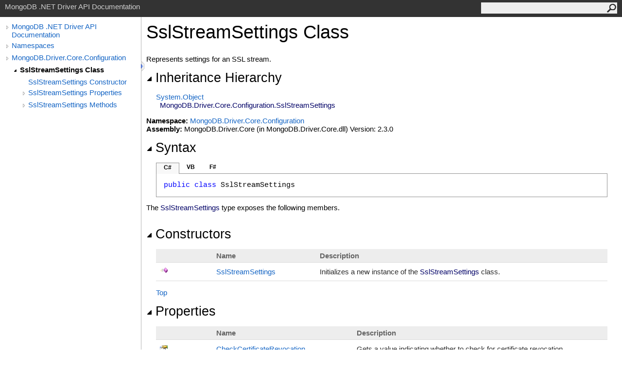

--- FILE ---
content_type: text/html; charset=utf-8
request_url: http://mongodb.github.io/mongo-csharp-driver/2.3/apidocs/html/T_MongoDB_Driver_Core_Configuration_SslStreamSettings.htm
body_size: 3522
content:
<html><head><meta http-equiv="X-UA-Compatible" content="IE=edge" /><link rel="shortcut icon" href="../icons/favicon.ico" /><link rel="stylesheet" type="text/css" href="../styles/branding.css" /><link rel="stylesheet" type="text/css" href="../styles/branding-en-US.css" /><script type="text/javascript" src="../scripts/branding.js"> </script><meta http-equiv="Content-Type" content="text/html; charset=UTF-8" /><title>SslStreamSettings Class</title><meta name="Language" content="en-us" /><meta name="System.Keywords" content="SslStreamSettings class" /><meta name="System.Keywords" content="MongoDB.Driver.Core.Configuration.SslStreamSettings class" /><meta name="System.Keywords" content="SslStreamSettings class, about SslStreamSettings class" /><meta name="Microsoft.Help.F1" content="MongoDB.Driver.Core.Configuration.SslStreamSettings" /><meta name="Microsoft.Help.Id" content="T:MongoDB.Driver.Core.Configuration.SslStreamSettings" /><meta name="Description" content="Represents settings for an SSL stream." /><meta name="Microsoft.Help.ContentType" content="Reference" /><meta name="BrandingAware" content="true" /><meta name="container" content="MongoDB.Driver.Core.Configuration" /><meta name="file" content="T_MongoDB_Driver_Core_Configuration_SslStreamSettings" /><meta name="guid" content="T_MongoDB_Driver_Core_Configuration_SslStreamSettings" /><link rel="stylesheet" type="text/css" href="../styles/branding-Website.css" /><script type="text/javascript" src="../scripts/jquery-1.11.0.min.js"></script><script type="text/javascript" src="../scripts/branding-Website.js"></script></head><body onload="OnLoad('cs')"><input type="hidden" id="userDataCache" class="userDataStyle" /><div class="pageHeader" id="PageHeader">MongoDB .NET Driver API Documentation<form id="SearchForm" method="get" action="#" onsubmit="javascript:TransferToSearchPage(); return false;"><input id="SearchTextBox" type="text" maxlength="200" /><button id="SearchButton" type="submit"></button></form></div><div class="pageBody"><div class="leftNav" id="leftNav"><div id="tocNav"><div class="toclevel0" data-toclevel="0"><a class="tocCollapsed" onclick="javascript: Toggle(this);" href="#!" /><a data-tochassubtree="true" href="R_Project_CSharpDriverDocs.htm" title="MongoDB .NET Driver API Documentation" tocid="roottoc">MongoDB .NET Driver API Documentation</a></div><div class="toclevel0" data-toclevel="0"><a class="tocCollapsed" onclick="javascript: Toggle(this);" href="#!" /><a data-tochassubtree="true" href="R_Project_CSharpDriverDocs.htm" title="Namespaces" tocid="R_Project_CSharpDriverDocs">Namespaces</a></div><div class="toclevel0" data-toclevel="0"><a class="tocCollapsed" onclick="javascript: Toggle(this);" href="#!" /><a data-tochassubtree="true" href="N_MongoDB_Driver_Core_Configuration.htm" title="MongoDB.Driver.Core.Configuration" tocid="N_MongoDB_Driver_Core_Configuration">MongoDB.Driver.Core.Configuration</a></div><div class="toclevel1 current" data-toclevel="1" data-childrenloaded="true"><a class="tocExpanded" onclick="javascript: Toggle(this);" href="#!" /><a data-tochassubtree="true" href="T_MongoDB_Driver_Core_Configuration_SslStreamSettings.htm" title="SslStreamSettings Class" tocid="T_MongoDB_Driver_Core_Configuration_SslStreamSettings">SslStreamSettings Class</a></div><div class="toclevel2" data-toclevel="2"><a data-tochassubtree="false" href="M_MongoDB_Driver_Core_Configuration_SslStreamSettings__ctor.htm" title="SslStreamSettings Constructor " tocid="M_MongoDB_Driver_Core_Configuration_SslStreamSettings__ctor">SslStreamSettings Constructor </a></div><div class="toclevel2" data-toclevel="2"><a class="tocCollapsed" onclick="javascript: Toggle(this);" href="#!" /><a data-tochassubtree="true" href="Properties_T_MongoDB_Driver_Core_Configuration_SslStreamSettings.htm" title="SslStreamSettings Properties" tocid="Properties_T_MongoDB_Driver_Core_Configuration_SslStreamSettings">SslStreamSettings Properties</a></div><div class="toclevel2" data-toclevel="2"><a class="tocCollapsed" onclick="javascript: Toggle(this);" href="#!" /><a data-tochassubtree="true" href="Methods_T_MongoDB_Driver_Core_Configuration_SslStreamSettings.htm" title="SslStreamSettings Methods" tocid="Methods_T_MongoDB_Driver_Core_Configuration_SslStreamSettings">SslStreamSettings Methods</a></div></div><div id="tocResizableEW" onmousedown="OnMouseDown(event);"></div><div id="TocResize" class="tocResize"><img id="ResizeImageIncrease" src="../icons/TocOpen.gif" onclick="OnIncreaseToc()" alt="Click or drag to resize" title="Click or drag to resize" /><img id="ResizeImageReset" src="../icons/TocClose.gif" style="display:none" onclick="OnResetToc()" alt="Click or drag to resize" title="Click or drag to resize" /></div></div><div class="topicContent" id="TopicContent"><table class="titleTable"><tr><td class="titleColumn">SslStreamSettings Class</td></tr></table><span class="introStyle"></span><div class="summary">
            Represents settings for an SSL stream.
            </div><div class="collapsibleAreaRegion"><span class="collapsibleRegionTitle" onclick="SectionExpandCollapse('ID0RB')" onkeypress="SectionExpandCollapse_CheckKey('ID0RB', event)" tabindex="0"><img id="ID0RBToggle" class="collapseToggle" src="../icons/SectionExpanded.png" />Inheritance Hierarchy</span></div><div id="ID0RBSection" class="collapsibleSection"><a href="http://msdn2.microsoft.com/en-us/library/e5kfa45b" target="_blank">System<span id="LSTCED631E3_0"></span><script type="text/javascript">AddLanguageSpecificTextSet("LSTCED631E3_0?cs=.|vb=.|cpp=::|nu=.|fs=.");</script>Object</a><br />  <span class="selflink">MongoDB.Driver.Core.Configuration<span id="LSTCED631E3_1"></span><script type="text/javascript">AddLanguageSpecificTextSet("LSTCED631E3_1?cs=.|vb=.|cpp=::|nu=.|fs=.");</script>SslStreamSettings</span><br /></div><p> </p><strong>Namespace:</strong> <a href="N_MongoDB_Driver_Core_Configuration.htm">MongoDB.Driver.Core.Configuration</a><br /><strong>Assembly:</strong> MongoDB.Driver.Core (in MongoDB.Driver.Core.dll) Version: 2.3.0<div class="collapsibleAreaRegion"><span class="collapsibleRegionTitle" onclick="SectionExpandCollapse('ID2RB')" onkeypress="SectionExpandCollapse_CheckKey('ID2RB', event)" tabindex="0"><img id="ID2RBToggle" class="collapseToggle" src="../icons/SectionExpanded.png" />Syntax</span></div><div id="ID2RBSection" class="collapsibleSection"><div class="codeSnippetContainer"><div class="codeSnippetContainerTabs"><div id="ID1ECCA_tab1" class="codeSnippetContainerTab"><a href="#" onclick="javascript:ChangeTab('ID1ECCA','cs','1','3');return false;">C#</a></div><div id="ID1ECCA_tab2" class="codeSnippetContainerTab"><a href="#" onclick="javascript:ChangeTab('ID1ECCA','vb','2','3');return false;">VB</a></div><div id="ID1ECCA_tab3" class="codeSnippetContainerTab"><a href="#" onclick="javascript:ChangeTab('ID1ECCA','fs','3','3');return false;">F#</a></div></div><div class="codeSnippetContainerCodeContainer"><div class="codeSnippetToolBar"><div class="codeSnippetToolBarText"><a id="ID1ECCA_copyCode" href="#" onclick="javascript:CopyToClipboard('ID1ECCA');return false;" title="Copy">Copy</a></div></div><div id="ID1ECCA_code_Div1" class="codeSnippetContainerCode" style="display: block"><pre xml:space="preserve"><span class="keyword">public</span> <span class="keyword">class</span> <span class="identifier">SslStreamSettings</span></pre></div><div id="ID1ECCA_code_Div2" class="codeSnippetContainerCode" style="display: none"><pre xml:space="preserve"><span class="keyword">Public</span> <span class="keyword">Class</span> <span class="identifier">SslStreamSettings</span></pre></div><div id="ID1ECCA_code_Div3" class="codeSnippetContainerCode" style="display: none"><pre xml:space="preserve"><span class="keyword">type</span> <span class="identifier">SslStreamSettings</span> =  <span class="keyword">class</span> <span class="keyword">end</span></pre></div></div></div><script type="text/javascript">AddLanguageTabSet("ID1ECCA");</script></div><p>The <span class="selflink">SslStreamSettings</span> type exposes the following members.</p><div class="collapsibleAreaRegion"><span class="collapsibleRegionTitle" onclick="SectionExpandCollapse('ID3RB')" onkeypress="SectionExpandCollapse_CheckKey('ID3RB', event)" tabindex="0"><img id="ID3RBToggle" class="collapseToggle" src="../icons/SectionExpanded.png" />Constructors</span></div><div id="ID3RBSection" class="collapsibleSection"><table id="memberList" class="members"><tr><th class="iconColumn">
								 
							</th><th>Name</th><th>Description</th></tr><tr data="public;declared;notNetfw;"><td><img src="../icons/pubmethod.gif" alt="Public method" title="Public method" /></td><td><a href="M_MongoDB_Driver_Core_Configuration_SslStreamSettings__ctor.htm">SslStreamSettings</a></td><td><div class="summary">
            Initializes a new instance of the <span class="selflink">SslStreamSettings</span> class.
            </div></td></tr></table><a href="#PageHeader">Top</a></div><div class="collapsibleAreaRegion"><span class="collapsibleRegionTitle" onclick="SectionExpandCollapse('ID4RB')" onkeypress="SectionExpandCollapse_CheckKey('ID4RB', event)" tabindex="0"><img id="ID4RBToggle" class="collapseToggle" src="../icons/SectionExpanded.png" />Properties</span></div><div id="ID4RBSection" class="collapsibleSection"><table id="memberList" class="members"><tr><th class="iconColumn">
								 
							</th><th>Name</th><th>Description</th></tr><tr data="public;declared;notNetfw;"><td><img src="../icons/pubproperty.gif" alt="Public property" title="Public property" /></td><td><a href="P_MongoDB_Driver_Core_Configuration_SslStreamSettings_CheckCertificateRevocation.htm">CheckCertificateRevocation</a></td><td><div class="summary">
            Gets a value indicating whether to check for certificate revocation.
            </div></td></tr><tr data="public;declared;notNetfw;"><td><img src="../icons/pubproperty.gif" alt="Public property" title="Public property" /></td><td><a href="P_MongoDB_Driver_Core_Configuration_SslStreamSettings_ClientCertificates.htm">ClientCertificates</a></td><td><div class="summary">
            Gets the client certificates.
            </div></td></tr><tr data="public;declared;notNetfw;"><td><img src="../icons/pubproperty.gif" alt="Public property" title="Public property" /></td><td><a href="P_MongoDB_Driver_Core_Configuration_SslStreamSettings_ClientCertificateSelectionCallback.htm">ClientCertificateSelectionCallback</a></td><td><div class="summary">
            Gets the client certificate selection callback.
            </div></td></tr><tr data="public;declared;notNetfw;"><td><img src="../icons/pubproperty.gif" alt="Public property" title="Public property" /></td><td><a href="P_MongoDB_Driver_Core_Configuration_SslStreamSettings_EnabledSslProtocols.htm">EnabledSslProtocols</a></td><td><div class="summary">
            Gets the enabled SSL protocols.
            </div></td></tr><tr data="public;declared;notNetfw;"><td><img src="../icons/pubproperty.gif" alt="Public property" title="Public property" /></td><td><a href="P_MongoDB_Driver_Core_Configuration_SslStreamSettings_ServerCertificateValidationCallback.htm">ServerCertificateValidationCallback</a></td><td><div class="summary">
            Gets the server certificate validation callback.
            </div></td></tr></table><a href="#PageHeader">Top</a></div><div class="collapsibleAreaRegion"><span class="collapsibleRegionTitle" onclick="SectionExpandCollapse('ID5RB')" onkeypress="SectionExpandCollapse_CheckKey('ID5RB', event)" tabindex="0"><img id="ID5RBToggle" class="collapseToggle" src="../icons/SectionExpanded.png" />Methods</span></div><div id="ID5RBSection" class="collapsibleSection"><table id="memberList" class="members"><tr><th class="iconColumn">
								 
							</th><th>Name</th><th>Description</th></tr><tr data="public;inherited;notNetfw;"><td><img src="../icons/pubmethod.gif" alt="Public method" title="Public method" /></td><td><a href="http://msdn2.microsoft.com/en-us/library/bsc2ak47" target="_blank">Equals</a></td><td><div class="summary">Determines whether the specified object is equal to the current object.</div> (Inherited from <a href="http://msdn2.microsoft.com/en-us/library/e5kfa45b" target="_blank">Object</a>.)</td></tr><tr data="protected;inherited;notNetfw;"><td><img src="../icons/protmethod.gif" alt="Protected method" title="Protected method" /></td><td><a href="http://msdn2.microsoft.com/en-us/library/4k87zsw7" target="_blank">Finalize</a></td><td><div class="summary">Allows an object to try to free resources and perform other cleanup operations before it is reclaimed by garbage collection.</div> (Inherited from <a href="http://msdn2.microsoft.com/en-us/library/e5kfa45b" target="_blank">Object</a>.)</td></tr><tr data="public;inherited;notNetfw;"><td><img src="../icons/pubmethod.gif" alt="Public method" title="Public method" /></td><td><a href="http://msdn2.microsoft.com/en-us/library/zdee4b3y" target="_blank">GetHashCode</a></td><td><div class="summary">Serves as the default hash function. </div> (Inherited from <a href="http://msdn2.microsoft.com/en-us/library/e5kfa45b" target="_blank">Object</a>.)</td></tr><tr data="public;inherited;notNetfw;"><td><img src="../icons/pubmethod.gif" alt="Public method" title="Public method" /></td><td><a href="http://msdn2.microsoft.com/en-us/library/dfwy45w9" target="_blank">GetType</a></td><td><div class="summary">Gets the <a href="http://msdn2.microsoft.com/en-us/library/42892f65" target="_blank">Type</a> of the current instance.</div> (Inherited from <a href="http://msdn2.microsoft.com/en-us/library/e5kfa45b" target="_blank">Object</a>.)</td></tr><tr data="protected;inherited;notNetfw;"><td><img src="../icons/protmethod.gif" alt="Protected method" title="Protected method" /></td><td><a href="http://msdn2.microsoft.com/en-us/library/57ctke0a" target="_blank">MemberwiseClone</a></td><td><div class="summary">Creates a shallow copy of the current <a href="http://msdn2.microsoft.com/en-us/library/e5kfa45b" target="_blank">Object</a>.</div> (Inherited from <a href="http://msdn2.microsoft.com/en-us/library/e5kfa45b" target="_blank">Object</a>.)</td></tr><tr data="public;inherited;notNetfw;"><td><img src="../icons/pubmethod.gif" alt="Public method" title="Public method" /></td><td><a href="http://msdn2.microsoft.com/en-us/library/7bxwbwt2" target="_blank">ToString</a></td><td><div class="summary">Returns a string that represents the current object.</div> (Inherited from <a href="http://msdn2.microsoft.com/en-us/library/e5kfa45b" target="_blank">Object</a>.)</td></tr><tr data="public;declared;notNetfw;"><td><img src="../icons/pubmethod.gif" alt="Public method" title="Public method" /></td><td><a href="M_MongoDB_Driver_Core_Configuration_SslStreamSettings_With.htm">With</a></td><td><div class="summary">
            Returns a new SsslStreamSettings instance with some settings changed.
            </div></td></tr></table><a href="#PageHeader">Top</a></div><div class="collapsibleAreaRegion"><span class="collapsibleRegionTitle" onclick="SectionExpandCollapse('ID6RB')" onkeypress="SectionExpandCollapse_CheckKey('ID6RB', event)" tabindex="0"><img id="ID6RBToggle" class="collapseToggle" src="../icons/SectionExpanded.png" />Extension Methods</span></div><div id="ID6RBSection" class="collapsibleSection"><table id="memberList" class="members"><tr><th class="iconColumn">
								 
							</th><th>Name</th><th>Description</th></tr><tr data="public;inherited;notNetfw;"><td><img src="../icons/pubextension.gif" alt="Public Extension Method" title="Public Extension Method" /></td><td><a href="M_MongoDB_Bson_BsonExtensionMethods_ToBson.htm">ToBson</a></td><td><div class="summary">
            Serializes an object to a BSON byte array.
            </div> (Defined by <a href="T_MongoDB_Bson_BsonExtensionMethods.htm">BsonExtensionMethods</a>.)</td></tr><tr data="public;inherited;notNetfw;"><td><img src="../icons/pubextension.gif" alt="Public Extension Method" title="Public Extension Method" /></td><td><a href="M_MongoDB_Bson_BsonExtensionMethods_ToBsonDocument.htm">ToBsonDocument</a></td><td><div class="summary">
            Serializes an object to a BsonDocument.
            </div> (Defined by <a href="T_MongoDB_Bson_BsonExtensionMethods.htm">BsonExtensionMethods</a>.)</td></tr><tr data="public;inherited;notNetfw;"><td><img src="../icons/pubextension.gif" alt="Public Extension Method" title="Public Extension Method" /></td><td><a href="M_MongoDB_Bson_BsonExtensionMethods_ToJson.htm">ToJson</a></td><td><div class="summary">
            Serializes an object to a JSON string.
            </div> (Defined by <a href="T_MongoDB_Bson_BsonExtensionMethods.htm">BsonExtensionMethods</a>.)</td></tr></table><a href="#PageHeader">Top</a></div><div class="collapsibleAreaRegion" id="seeAlsoSection"><span class="collapsibleRegionTitle" onclick="SectionExpandCollapse('ID7RB')" onkeypress="SectionExpandCollapse_CheckKey('ID7RB', event)" tabindex="0"><img id="ID7RBToggle" class="collapseToggle" src="../icons/SectionExpanded.png" />See Also</span></div><div id="ID7RBSection" class="collapsibleSection"><h4 class="subHeading">Reference</h4><div class="seeAlsoStyle"><a href="N_MongoDB_Driver_Core_Configuration.htm">MongoDB.Driver.Core.Configuration Namespace</a></div></div></div></div><div id="pageFooter" class="pageFooter"><p>Copyright © 2010-2015 MongoDB Inc.</p><div class="feedbackLink">Send comments on this topic to
        <a id="HT_MailLink" href="mailto:dotnet-driver%40mongodb.com?Subject=MongoDB .NET Driver API Documentation">MongoDB</a></div><script type="text/javascript">
        var HT_mailLink = document.getElementById("HT_MailLink");
        var HT_mailLinkText = HT_mailLink.innerHTML;
        HT_mailLink.href += ": " + document.title + "\u0026body=" + encodeURIComponent("Your feedback is used to improve the documentation and the product. Your e-mail address will not be used for any other purpose and is disposed of after the issue you report is resolved. While working to resolve the issue that you report, you may be contacted via e-mail to get further details or clarification on the feedback you sent. After the issue you report has been addressed, you may receive an e-mail to let you know that your feedback has been addressed.");
        HT_mailLink.innerHTML = HT_mailLinkText;
        </script> </div></body></html>